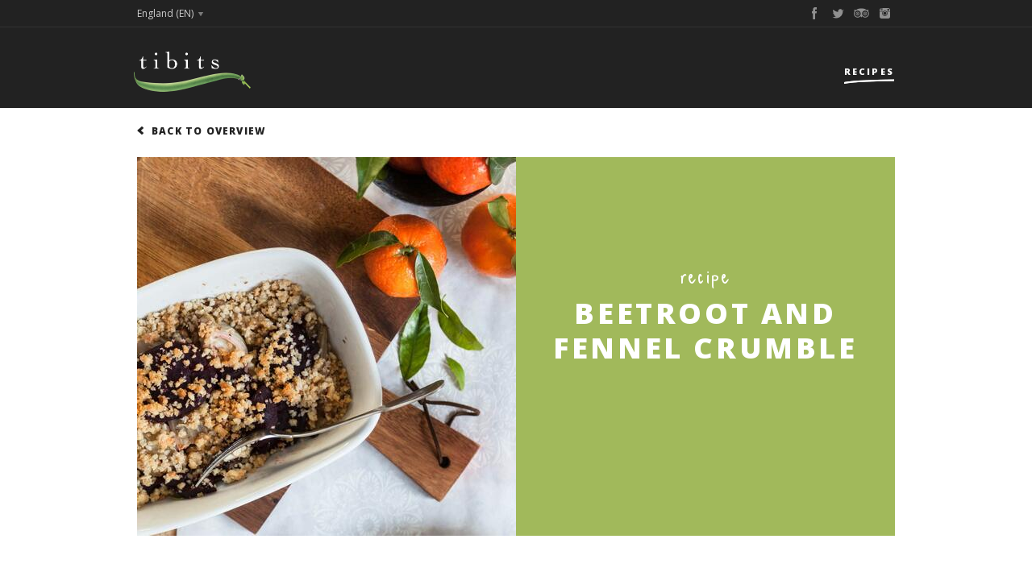

--- FILE ---
content_type: text/html; charset=UTF-8
request_url: https://www.tibits.co.uk/en/recipe-library/detail/beetroot-and-fennel-crumble
body_size: 5516
content:
<!DOCTYPE html>
<!--
   __   _         __        ___                       ____            __
  / /  (_)__  ___/ /__ ____/ (_)__  ___ _  _  _____  / / /_____ _____/ /_
 / _ \/ / _ \/ _  / -_) __/ / / _ \/ _ `/ | |/ / _ \/ /  '_/ _ `/ __/ __/
/_//_/_/_//_/\_,_/\__/_/ /_/_/_//_/\_, /  |___/\___/_/_/\_\\_,_/_/  \__/
                                  /___/             Digital Excellence
-->
<!--[if lt IE 7]>      <html lang="en" class="no-js lt-ie9 lt-ie8 lt-ie7"> <![endif]-->
<!--[if IE 7]>         <html lang="en" class="no-js lt-ie9 lt-ie8"> <![endif]-->
<!--[if IE 8]>         <html lang="en" class="no-js lt-ie9"> <![endif]-->
<!--[if gt IE 8]><!--> <html lang="en" class="no-js"> <!--<![endif]-->
<head>
	<meta charset="UTF-8">
	<meta http-equiv="X-UA-Compatible" content="IE=edge,chrome=1">
	<title>Beetroot and Fennel Crumble - tibits - Vegetarian Restaurant Bar Take Away Catering</title>
	<meta name="description" content="Fresh, delicious, easy going – that's tibits for you. Choose from over 40 homemade vegetarian and vegan salads, hot dishes, soups, freshly pressed juices and desserts from all over the world. You pay by weight, so you can take as much or as little as you want. tibits is the perfect spot for breakfast or after work drinks, a leisurely meal or some quick take-away.">	<meta name="keywords" content="tibits, restaurant, london, vegetarian, vegan">	<meta name="robots" content="index,follow">
	<meta name="viewport" content="width=device-width, initial-scale=1.0 maximum-scale=1.0, user-scalable=0">

	<meta property="og:type" content="article">
	<meta property="og:url" content="https://www.tibits.co.uk/en/recipe-library/detail/beetroot-and-fennel-crumble">
	<meta property="og:image" content="https://www.tibits.co.uk/assets/images/6/tibits_fennel_crumble-4-020f99d4.jpg">
	<meta property="og:title" content="Beetroot and Fennel Crumble">
			<meta property="og:description" content="Fresh, delicious, easy going – that's tibits for you. Choose from over 40 homemade vegetarian and vegan salads, hot dishes, soups, freshly pressed juices and desserts from all over the world. You pay by weight, so you can take as much or as little as you want. tibits is the perfect spot for breakfast or after work drinks, a leisurely meal or some quick take-away.">
		

	<link rel="stylesheet" type="text/css" href="//fonts.googleapis.com/css?family=Open+Sans:400,300,700,800">
	<link rel="stylesheet" href="/tl_files/site/css/style.css?v=1769422157">

	<script>
		var _gaq=[['_setAccount','UA-43698894-1'],['_gat._anonymizeIp'],['_trackPageview']];
		(function(d,t){var g=d.createElement(t),s=d.getElementsByTagName(t)[0];
		g.src=('https:'==location.protocol?'//ssl':'//www')+'.google-analytics.com/ga.js';
		s.parentNode.insertBefore(g,s)}(document,'script'));
	</script>

       <script>(function(w,d,s,l,i){w[l]=w[l]||[];w[l].push({'gtm.start':new Date().getTime(),event:'gtm.js'});var f=d.getElementsByTagName(s)[0],j=d.createElement(s),dl=l!='dataLayer'?'&l='+l:'';j.async=true;j.src='https://www.googletagmanager.com/gtm.js?id='+i+dl;f.parentNode.insertBefore(j,f);})(window,document,'script','dataLayer','GTM-PSLZLPS');</script>

    <script async src="https://www.googletagmanager.com/gtag/js?id=AW-870376391"></script>
    <script>
        window.dataLayer = window.dataLayer || [];
        function gtag(){dataLayer.push(arguments);}
        gtag('js', new Date());
        gtag('config', 'AW-870376391');
    </script>

	
	<script src="/tl_files/site/js/vendor/modernizr-2.6.1.min.js"></script>
</head>
<body>
	<!--[if lt IE 7]>
		<p class="chromeframe">You are using an outdated browser. <a href="http://browsehappy.com/">Upgrade your browser today</a> or <a href="http://www.google.com/chromeframe/?redirect=true">install Google Chrome Frame</a> to better experience this site.</p>
	<![endif]-->

	<div class="lightbox">
		<div class="lightbox-contentwrap">
			<img class="lightbox-content" src="" alt="">
			<div class="lightbox-controls">
				<div class="counter-wrap">
					<span class="counter-current">#</span> / <span class="counter-total">#</span>
				</div>
				<a href="#" class="lightbox-control-link prev"></a>
				<a href="#" class="lightbox-control-link close"></a>
				<a href="#" class="lightbox-control-link next"></a>
			</div>
		</div>
	</div>

	<div class="pagewrapper">
		<header>
	<div class="pos-absolute">
		<h1 class="visuallyhidden">Tibits: Home</h1>
		<div id="login" class="header-popup login js-header-popup">
			<a href="#" class="popup-close js-close-slide" data-target=".login"></a>
			<div class="popup-wrap">
				<!-- indexer::stop -->


	<form method="post" action="/en/community/login#form-info">
		<input type="hidden" name="FORM_SUBMIT" value="tl_login_100027">
		<input type="hidden" name="REQUEST_TOKEN" value="">
        <input type="hidden" name="_target_path" value="aHR0cHM6Ly93d3cudGliaXRzLmNoL2RlL2NvbW11bml0eS9hY2NvdW50">
        <input type="hidden" name="_always_use_target_path" value="0">
		<input class="header-input login" type="text" name="username" value="" maxlength="64" placeholder="Email">
		<a class="header-input-link member" href="/en/community/loyalty-card">
			Not yet a Mmmmember?
		</a>
		<input class="header-input login" type="password" name="password" value="" maxlength="64" placeholder="Password">
		<a class="header-input-link password" href="/en/community/login/recovery">
			Forgot your password?
		</a>
		<input type="submit" class="header-input-button login" value="Login">
	</form>


<!-- indexer::continue -->
			</div>
		</div>
		<div id="lang-chooser" class="header-popup language js-header-popup">
			<a href="#" class="popup-close js-close-slide" data-target=".language">
				<span class="visuallyhidden">Close</span>
			</a>
			<div class="popup-wrap">
				<!-- indexer::stop -->

			<a href="https://www.tibits.ch/de/home" class="header-input-button lang">
			Schweiz		</a>
				<a href="/en/home" class="header-input-button lang is-active">
			England		</a>
				<a href="https://www.tibits.de/de/home" class="header-input-button lang">
			Deutschland		</a>
	
<!-- indexer::continue -->
                			</div>
		</div>
		<div class="header-nav-meta is-hidden-mobile">
			<div class="grid-container">
				<nav>
					<h2 class="visuallyhidden">Meta Navigation</h2>
					<ul class="meta-nav">
                        <li>
                            <div class="header-nav-social-wrapper">
                                <a target="_blank" class="social-link fb" href="https://www.facebook.com/tibits.uk"></a> <a target="_blank" class="social-link twitter" href="https://twitter.com/@tibits_uk"></a> <a target="_blank" class="social-link tripadvisor" href="https://www.tripadvisor.co.uk/Restaurant_Review-g186338-d1016181-Reviews-Tibits-London_England.html"></a> <a target="_blank" class="social-link instagram" href="https://instagram.com/tibits_restaurants"></a>                            </div>
                        </li>
						<li><a class="meta-nav-link js-sub-link lang arrow" data-target=".header-popup.language" href="#lang-chooser">England (EN)</a></li>
						                            																										                                                                                                                                											</ul>
				</nav>
			</div>
		</div>
		<div class="header-nav-main">
			<div class="grid-container">
				<a href="/en/" class="site-logo logo-screen">
					<img class="logo" src="/tl_files/site/img/site-header-logo.png" alt="tibits">
				</a>
				<a href="/en/" class="site-logo logo-print">
					<img class="logo" src="/tl_files/site/img/site-header-logo-print.jpg" alt="tibits">
				</a>
				<!-- indexer::stop -->

    <nav>
        <h2 class="visuallyhidden">Main Navigation</h2>
        <ul class="site-nav is-hidden-mobile">
                                            <li>
                                            <a class="site-nav-link is-open" href="/en/recipe-library">
                            Recipes                        </a>
                                    </li>
                    </ul>
    </nav>

<!-- indexer::continue -->
				<a href="#" class="mobile-header-button nav-main is-visible-mobile" data-target=".header-nav-mobile">
					<span class="visuallyhidden">Toggle Navigation</span>
				</a>
			</div>
		</div>
		<!-- indexer::stop -->

				
<!-- indexer::continue -->
	</div>
	<div class="header-nav-mobile mobile-popup is-visible-mobile">
		<div class="grid-container">
			<!-- indexer::stop -->

	<ul class="nav-mobile">
												<li>
					<a class="mobile-nav-link" href="/en/recipe-library">
						Recipes					</a>
				</li>
										                                                                											<li>
			<a class="mobile-nav-link meta-link js-mobile-sub-link" href="#" data-target=".nav-mobile-sub.lang">
                England (EN)			</a>
			<ul class="nav-mobile-sub lang">
				<!-- indexer::stop -->

	<li>
		<a class="mobile-nav-sub-link" href="https://www.tibits.ch/de/home">
			Schweiz		</a>
	</li>
	<li>
		<a class="mobile-nav-sub-link" href="/en/home">
			England		</a>
	</li>
	<li>
		<a class="mobile-nav-sub-link" href="https://www.tibits.de/de/home">
			Deutschland		</a>
	</li>

<!-- indexer::continue -->
<? /* nav_country_mobile.html5 */ ?>
				<? /* nav_language_mobile.html5 */ ?>
			</ul>
		</li>
        <li>
            <div class="header-nav-social-wrapper">
                <a target="_blank" class="social-link fb" href="https://www.facebook.com/tibits.uk"></a> <a target="_blank" class="social-link twitter" href="https://twitter.com/@tibits_uk"></a> <a target="_blank" class="social-link tripadvisor" href="https://www.tripadvisor.co.uk/Restaurant_Review-g186338-d1016181-Reviews-Tibits-London_England.html"></a> <a target="_blank" class="social-link instagram" href="https://instagram.com/tibits_restaurants"></a>            </div>
        </li>
	</ul>

<!-- indexer::continue -->
		</div>
	</div>
</header>

		


<section>
	<div class="main-content recipe-detail">
		<div class="grid-container">

			<div class="contentblock-whole nopadding">
				<a class="recipe-back-link" href="/en/recipe-library">
					back to overview
				</a>
			</div>
			<div class="recipe-showcase">
				<div class="recipe-showcase-image-wrap">
					<img class="recipe-showcase-image" src="/assets/images/1/tibits_fennel_crumble-4-21f61b68.jpg" alt="Beetroot and Fennel Crumble">
				</div>
				<div class="recipe-showcase-info-wrap">
					<div class="recipe-showcase-title">
						<div class="recipe-showcase-title-inner">
							<span class="caption-top">recipe</span>
							<h2>Beetroot and Fennel Crumble</h2>
																				</div>
					</div>
					<div class="recipe-showcase-info clearfix">
																	</div>
				</div>
			</div>

		</div>
	</div>
</section>


<div class="contentarticle">
    
    
<section>
	<div class="main-content recipe-detail">
		<div class="grid-container">

			<div class="recipe-leftcol">
				<aside>
					<h2 class="small">ingredients</h2>
					<ul class="recipe-leftcol-list">
													<li class="clearfix">
								<span class="recipe-list-amount">3 </span>
									<span class="recipe-list-content amount-margin">fennel &#40;about 500g&#41;</span>							</li>
													<li class="clearfix">
								<span class="recipe-list-amount">3 </span>
									<span class="recipe-list-content amount-margin">beetroot &#40;about 500g&#41;</span>							</li>
													<li class="clearfix">
								<span class="recipe-list-amount">3 </span>
									<span class="recipe-list-content amount-margin">tablespoons EV olive oil</span>							</li>
													<li class="clearfix">
								<span class="recipe-list-amount"></span>
									<span class="recipe-list-content amount-margin">Salt and pepper </span>							</li>
													<li class="clearfix">
								<span class="recipe-list-amount">100g </span>
									<span class="recipe-list-content amount-margin">breadcrumbs</span>							</li>
													<li class="clearfix">
								<span class="recipe-list-amount">100g </span>
									<span class="recipe-list-content amount-margin">cashews</span>							</li>
													<li class="clearfix">
								<span class="recipe-list-amount"></span>
									<span class="recipe-list-content amount-margin">A small piece of ginger, peeled &#40;about 25g&#41;</span>							</li>
													<li class="clearfix">
								<span class="recipe-list-amount"></span>
									<span class="recipe-list-content amount-margin">Grated peel of an orange</span>							</li>
													<li class="clearfix">
								<span class="recipe-list-amount">3 </span>
									<span class="recipe-list-content amount-margin">tablespoons rapeseed oil</span>							</li>
											</ul>
				</aside>
							</div>

			<div class="recipe-maincol">
				<article>
					<h2 class="small">preparation</h2>
					<ol class="recipe-steps">
													<li>Preheat oven to 180 degrees.</li>
													<li>Cut the fennel in half and slice</li>
													<li>Peel the beetroot, cut them in quarters</li>
													<li>Put the vegetables in a bowl and mix with olive oil, salt and pepper and spread on a sheet of baking paper.</li>
													<li>Bake in the preheated oven for 15-20 minutes.</li>
													<li>In the meantime, blitz the breadcumbs, cashews, ginger and orange peel in the mixer. Add rapeseed oil.</li>
													<li>Place the oven vegetables in a gratin dish. Knead the crumble briefly and spread evenly on the vegetables.</li>
													<li>Cook in the oven for 5 minutes before serving.</li>
											</ol>
				</article>
									<div class="recipe-aside clearfix">
						<aside>
							<h2 class="small">Good to know</h2>
							<p>The vegetables and the crumble can be both separately prepared very well. The crumble should be given just before the baking over the vegetables, so that it becomes beautifully crispy.</p>						</aside>
					</div>
													<div class="recipe-aside clearfix">
						<aside>
							<h2 class="small">recipe from tibits</h2>
							<div class="portrait-wrap">
								<img src="/assets/images/e/tibits_VeganLoveStory_UK-3-beeb7117.jpg" alt="tibits">
							</div>
							<p></p>
						</aside>
					</div>
											</div>

		</div>
	</div>
</section>

<section>
	<h1 class="visuallyhidden">Comments</h1>
	<div class="main-content comments-head grey">
		<div class="comment-timeline is-hidden-mobile"></div>
		<div class="grid-container">
			<div class="addthis_toolbox addthis_default_style" style="margin-top:20px">
				<a style="margin-right:10px" class="addthis_button_facebook_like" fb:like:layout="button_count"></a>
				<a style="margin-left:20px" class="addthis_counter addthis_pill_style"></a>
				<a class="addthis_button_tweet"></a>
			</div>
			<script src="//s7.addthis.com/js/300/addthis_widget.js#pubid=xa-521e46fb35e169db"></script>
			<!-- indexer::stop -->
			<!-- beginAjaxBlock_commentForm -->
			<div id="ajaxBlock_commentForm">
				<form method="post">
					<input type="hidden" name="FORM_SUBMIT" value="com_tl_content_5087">
					<input type="hidden" name="REQUEST_TOKEN" value="">
					<div class="comments-form-wrap">
						<div class="comments-form">

                                                        																					<textarea class="comment-textarea" name="comment" placeholder="Please leave your thoughts..."></textarea>
							
						</div>
					</div>
					<div class="comments-form-popup-wrap">
						<div class="comments-form-popup clearfix">

                            																												<input class="comment-input" type="text" name="name" value="" placeholder="Name" maxlength="64">
							
                            																												<input class="comment-input" type="text" name="email" value="" placeholder="E-mail (not published)" maxlength="128">
							
                            <div class="inputcontainer c8">		<div class="g-recaptcha comment-input clearfix"
			 id="recaptcha-captcha_captcha"
			 data-sitekey="6LcLn08sAAAAAOPGNxWELgR5IBy0XMbf-OlM6-Eb"
			 data-callback="onSubmit_captcha_captcha"
			 data-size="invisible" 		></div>
		<script src="https://www.google.com/recaptcha/api.js?onload=onRecaptchaLoadCallbackFieldcaptcha_captcha" defer async></script>
		<script>
			function onRecaptchaLoadCallbackFieldcaptcha_captcha () {
				window.onSubmit_captcha_captcha = function () { };

								var node = document.getElementById('recaptcha-captcha_captcha');
				while (node && node.tagName !== 'FORM') node = node.parentNode;

				if (node) {
					node.addEventListener('submit', function (e) {
						e.preventDefault();
						grecaptcha.execute();
					});
				}

				window.onSubmit_captcha_captcha = function () { node.submit(); }
							}
		</script>
		</div>                            							
							<input class="comment-send-button" type="submit" value="comment">
						</div>
					</div>
				</form>
				<script>
					var hvo_ajaxBlocks = hvo_ajaxBlocks || [];
					hvo_ajaxBlocks.push(["commentForm,commentList", false]);
				</script>
			</div>
			<!-- endAjaxBlock_commentForm -->
			<!-- indexer::continue -->
		</div>
	</div>
	<div class="main-content comments-content grey">
		<div class="comment-timeline is-hidden-mobile"></div>
		<!-- beginAjaxBlock_commentList -->
		<div id="ajaxBlock_commentList" class="grid-container">
			<div class="comment-article-wrap">
	<div class="comment-article">
		<article>
			<h2>Karen A Fowkes</h2>
			<p>Wow just reading a review of your restuarant in Vegan Food &amp;Living.  I love it that you give out recipes on your website, you obviously have nothing to hide and are worth visiting</p>			<div class="comment-date">
				8 years ago			</div>
		</article>
	</div>
</div>
<div class="comment-article-wrap">
	<div class="comment-article">
		<article>
			<h2>Margaret</h2>
			<p>Thanks so much for the recipes. I at at Hiltl last month and loved the food, am getting ready to try this gratin. I'm guessing that the beetroot you are referring to has already been cooked, perhaps it is purchased that way. A raw beet quartered would not be tender in 20 minutes, certainly not the large ones we get in the States. So I bake mine first.</p>			<div class="comment-date">
				8 years ago			</div>
		</article>
	</div>
</div>
		</div>
		<!-- endAjaxBlock_commentList -->
	</div>
</section>
</div>

		<aside>
	<div class="site-footer">
		<h1 class="visuallyhidden">Footer</h1>
		<div class="grid-container">
							<ul class="footer-nav">
											                                                <li>
							<a href="/en/about/contact" class="footer-nav-link">
								Contact
							</a>
						</li>
											                        						                        						                        						                                                <li>
							<a href="/en/website-credits" class="footer-nav-link">
								Website Credits
							</a>
						</li>
											                                                <li>
							<a href="/en/data-protection" class="footer-nav-link">
								Data protection
							</a>
						</li>
									</ul>
						<div class="footer-nav-social-wrapper">
                <a target="_blank" class="social-link fb" href="https://www.facebook.com/tibits.uk"></a> <a target="_blank" class="social-link twitter" href="https://twitter.com/@tibits_uk"></a> <a target="_blank" class="social-link tripadvisor" href="https://www.tripadvisor.co.uk/Restaurant_Review-g186338-d1016181-Reviews-Tibits-London_England.html"></a> <a target="_blank" class="social-link instagram" href="https://instagram.com/tibits_restaurants"></a>			</div>
		</div>
	</div>
</aside>

	</div>

	<script data-main="/tl_files/site/js/main.js" src="/tl_files/site/js/vendor/require.js"></script>
	<script>
		require.config({
			urlArgs: 'v=1769422157'
		});
			</script>
        <script type="application/ld+json">
{
    "@context": "https:\/\/schema.org",
    "@graph": [
        {
            "@type": "WebPage"
        }
    ]
}
</script>
<script type="application/ld+json">
{
    "@context": "https:\/\/schema.contao.org",
    "@graph": [
        {
            "@type": "Page",
            "fePreview": false,
            "groups": [],
            "noSearch": false,
            "pageId": 141,
            "protected": false,
            "title": "Beetroot and Fennel Crumble"
        }
    ]
}
</script></body>
</html>


--- FILE ---
content_type: text/html; charset=utf-8
request_url: https://www.google.com/recaptcha/api2/anchor?ar=1&k=6LcLn08sAAAAAOPGNxWELgR5IBy0XMbf-OlM6-Eb&co=aHR0cHM6Ly93d3cudGliaXRzLmNvLnVrOjQ0Mw..&hl=en&v=N67nZn4AqZkNcbeMu4prBgzg&size=invisible&anchor-ms=20000&execute-ms=30000&cb=cw5c62ijttzd
body_size: 48693
content:
<!DOCTYPE HTML><html dir="ltr" lang="en"><head><meta http-equiv="Content-Type" content="text/html; charset=UTF-8">
<meta http-equiv="X-UA-Compatible" content="IE=edge">
<title>reCAPTCHA</title>
<style type="text/css">
/* cyrillic-ext */
@font-face {
  font-family: 'Roboto';
  font-style: normal;
  font-weight: 400;
  font-stretch: 100%;
  src: url(//fonts.gstatic.com/s/roboto/v48/KFO7CnqEu92Fr1ME7kSn66aGLdTylUAMa3GUBHMdazTgWw.woff2) format('woff2');
  unicode-range: U+0460-052F, U+1C80-1C8A, U+20B4, U+2DE0-2DFF, U+A640-A69F, U+FE2E-FE2F;
}
/* cyrillic */
@font-face {
  font-family: 'Roboto';
  font-style: normal;
  font-weight: 400;
  font-stretch: 100%;
  src: url(//fonts.gstatic.com/s/roboto/v48/KFO7CnqEu92Fr1ME7kSn66aGLdTylUAMa3iUBHMdazTgWw.woff2) format('woff2');
  unicode-range: U+0301, U+0400-045F, U+0490-0491, U+04B0-04B1, U+2116;
}
/* greek-ext */
@font-face {
  font-family: 'Roboto';
  font-style: normal;
  font-weight: 400;
  font-stretch: 100%;
  src: url(//fonts.gstatic.com/s/roboto/v48/KFO7CnqEu92Fr1ME7kSn66aGLdTylUAMa3CUBHMdazTgWw.woff2) format('woff2');
  unicode-range: U+1F00-1FFF;
}
/* greek */
@font-face {
  font-family: 'Roboto';
  font-style: normal;
  font-weight: 400;
  font-stretch: 100%;
  src: url(//fonts.gstatic.com/s/roboto/v48/KFO7CnqEu92Fr1ME7kSn66aGLdTylUAMa3-UBHMdazTgWw.woff2) format('woff2');
  unicode-range: U+0370-0377, U+037A-037F, U+0384-038A, U+038C, U+038E-03A1, U+03A3-03FF;
}
/* math */
@font-face {
  font-family: 'Roboto';
  font-style: normal;
  font-weight: 400;
  font-stretch: 100%;
  src: url(//fonts.gstatic.com/s/roboto/v48/KFO7CnqEu92Fr1ME7kSn66aGLdTylUAMawCUBHMdazTgWw.woff2) format('woff2');
  unicode-range: U+0302-0303, U+0305, U+0307-0308, U+0310, U+0312, U+0315, U+031A, U+0326-0327, U+032C, U+032F-0330, U+0332-0333, U+0338, U+033A, U+0346, U+034D, U+0391-03A1, U+03A3-03A9, U+03B1-03C9, U+03D1, U+03D5-03D6, U+03F0-03F1, U+03F4-03F5, U+2016-2017, U+2034-2038, U+203C, U+2040, U+2043, U+2047, U+2050, U+2057, U+205F, U+2070-2071, U+2074-208E, U+2090-209C, U+20D0-20DC, U+20E1, U+20E5-20EF, U+2100-2112, U+2114-2115, U+2117-2121, U+2123-214F, U+2190, U+2192, U+2194-21AE, U+21B0-21E5, U+21F1-21F2, U+21F4-2211, U+2213-2214, U+2216-22FF, U+2308-230B, U+2310, U+2319, U+231C-2321, U+2336-237A, U+237C, U+2395, U+239B-23B7, U+23D0, U+23DC-23E1, U+2474-2475, U+25AF, U+25B3, U+25B7, U+25BD, U+25C1, U+25CA, U+25CC, U+25FB, U+266D-266F, U+27C0-27FF, U+2900-2AFF, U+2B0E-2B11, U+2B30-2B4C, U+2BFE, U+3030, U+FF5B, U+FF5D, U+1D400-1D7FF, U+1EE00-1EEFF;
}
/* symbols */
@font-face {
  font-family: 'Roboto';
  font-style: normal;
  font-weight: 400;
  font-stretch: 100%;
  src: url(//fonts.gstatic.com/s/roboto/v48/KFO7CnqEu92Fr1ME7kSn66aGLdTylUAMaxKUBHMdazTgWw.woff2) format('woff2');
  unicode-range: U+0001-000C, U+000E-001F, U+007F-009F, U+20DD-20E0, U+20E2-20E4, U+2150-218F, U+2190, U+2192, U+2194-2199, U+21AF, U+21E6-21F0, U+21F3, U+2218-2219, U+2299, U+22C4-22C6, U+2300-243F, U+2440-244A, U+2460-24FF, U+25A0-27BF, U+2800-28FF, U+2921-2922, U+2981, U+29BF, U+29EB, U+2B00-2BFF, U+4DC0-4DFF, U+FFF9-FFFB, U+10140-1018E, U+10190-1019C, U+101A0, U+101D0-101FD, U+102E0-102FB, U+10E60-10E7E, U+1D2C0-1D2D3, U+1D2E0-1D37F, U+1F000-1F0FF, U+1F100-1F1AD, U+1F1E6-1F1FF, U+1F30D-1F30F, U+1F315, U+1F31C, U+1F31E, U+1F320-1F32C, U+1F336, U+1F378, U+1F37D, U+1F382, U+1F393-1F39F, U+1F3A7-1F3A8, U+1F3AC-1F3AF, U+1F3C2, U+1F3C4-1F3C6, U+1F3CA-1F3CE, U+1F3D4-1F3E0, U+1F3ED, U+1F3F1-1F3F3, U+1F3F5-1F3F7, U+1F408, U+1F415, U+1F41F, U+1F426, U+1F43F, U+1F441-1F442, U+1F444, U+1F446-1F449, U+1F44C-1F44E, U+1F453, U+1F46A, U+1F47D, U+1F4A3, U+1F4B0, U+1F4B3, U+1F4B9, U+1F4BB, U+1F4BF, U+1F4C8-1F4CB, U+1F4D6, U+1F4DA, U+1F4DF, U+1F4E3-1F4E6, U+1F4EA-1F4ED, U+1F4F7, U+1F4F9-1F4FB, U+1F4FD-1F4FE, U+1F503, U+1F507-1F50B, U+1F50D, U+1F512-1F513, U+1F53E-1F54A, U+1F54F-1F5FA, U+1F610, U+1F650-1F67F, U+1F687, U+1F68D, U+1F691, U+1F694, U+1F698, U+1F6AD, U+1F6B2, U+1F6B9-1F6BA, U+1F6BC, U+1F6C6-1F6CF, U+1F6D3-1F6D7, U+1F6E0-1F6EA, U+1F6F0-1F6F3, U+1F6F7-1F6FC, U+1F700-1F7FF, U+1F800-1F80B, U+1F810-1F847, U+1F850-1F859, U+1F860-1F887, U+1F890-1F8AD, U+1F8B0-1F8BB, U+1F8C0-1F8C1, U+1F900-1F90B, U+1F93B, U+1F946, U+1F984, U+1F996, U+1F9E9, U+1FA00-1FA6F, U+1FA70-1FA7C, U+1FA80-1FA89, U+1FA8F-1FAC6, U+1FACE-1FADC, U+1FADF-1FAE9, U+1FAF0-1FAF8, U+1FB00-1FBFF;
}
/* vietnamese */
@font-face {
  font-family: 'Roboto';
  font-style: normal;
  font-weight: 400;
  font-stretch: 100%;
  src: url(//fonts.gstatic.com/s/roboto/v48/KFO7CnqEu92Fr1ME7kSn66aGLdTylUAMa3OUBHMdazTgWw.woff2) format('woff2');
  unicode-range: U+0102-0103, U+0110-0111, U+0128-0129, U+0168-0169, U+01A0-01A1, U+01AF-01B0, U+0300-0301, U+0303-0304, U+0308-0309, U+0323, U+0329, U+1EA0-1EF9, U+20AB;
}
/* latin-ext */
@font-face {
  font-family: 'Roboto';
  font-style: normal;
  font-weight: 400;
  font-stretch: 100%;
  src: url(//fonts.gstatic.com/s/roboto/v48/KFO7CnqEu92Fr1ME7kSn66aGLdTylUAMa3KUBHMdazTgWw.woff2) format('woff2');
  unicode-range: U+0100-02BA, U+02BD-02C5, U+02C7-02CC, U+02CE-02D7, U+02DD-02FF, U+0304, U+0308, U+0329, U+1D00-1DBF, U+1E00-1E9F, U+1EF2-1EFF, U+2020, U+20A0-20AB, U+20AD-20C0, U+2113, U+2C60-2C7F, U+A720-A7FF;
}
/* latin */
@font-face {
  font-family: 'Roboto';
  font-style: normal;
  font-weight: 400;
  font-stretch: 100%;
  src: url(//fonts.gstatic.com/s/roboto/v48/KFO7CnqEu92Fr1ME7kSn66aGLdTylUAMa3yUBHMdazQ.woff2) format('woff2');
  unicode-range: U+0000-00FF, U+0131, U+0152-0153, U+02BB-02BC, U+02C6, U+02DA, U+02DC, U+0304, U+0308, U+0329, U+2000-206F, U+20AC, U+2122, U+2191, U+2193, U+2212, U+2215, U+FEFF, U+FFFD;
}
/* cyrillic-ext */
@font-face {
  font-family: 'Roboto';
  font-style: normal;
  font-weight: 500;
  font-stretch: 100%;
  src: url(//fonts.gstatic.com/s/roboto/v48/KFO7CnqEu92Fr1ME7kSn66aGLdTylUAMa3GUBHMdazTgWw.woff2) format('woff2');
  unicode-range: U+0460-052F, U+1C80-1C8A, U+20B4, U+2DE0-2DFF, U+A640-A69F, U+FE2E-FE2F;
}
/* cyrillic */
@font-face {
  font-family: 'Roboto';
  font-style: normal;
  font-weight: 500;
  font-stretch: 100%;
  src: url(//fonts.gstatic.com/s/roboto/v48/KFO7CnqEu92Fr1ME7kSn66aGLdTylUAMa3iUBHMdazTgWw.woff2) format('woff2');
  unicode-range: U+0301, U+0400-045F, U+0490-0491, U+04B0-04B1, U+2116;
}
/* greek-ext */
@font-face {
  font-family: 'Roboto';
  font-style: normal;
  font-weight: 500;
  font-stretch: 100%;
  src: url(//fonts.gstatic.com/s/roboto/v48/KFO7CnqEu92Fr1ME7kSn66aGLdTylUAMa3CUBHMdazTgWw.woff2) format('woff2');
  unicode-range: U+1F00-1FFF;
}
/* greek */
@font-face {
  font-family: 'Roboto';
  font-style: normal;
  font-weight: 500;
  font-stretch: 100%;
  src: url(//fonts.gstatic.com/s/roboto/v48/KFO7CnqEu92Fr1ME7kSn66aGLdTylUAMa3-UBHMdazTgWw.woff2) format('woff2');
  unicode-range: U+0370-0377, U+037A-037F, U+0384-038A, U+038C, U+038E-03A1, U+03A3-03FF;
}
/* math */
@font-face {
  font-family: 'Roboto';
  font-style: normal;
  font-weight: 500;
  font-stretch: 100%;
  src: url(//fonts.gstatic.com/s/roboto/v48/KFO7CnqEu92Fr1ME7kSn66aGLdTylUAMawCUBHMdazTgWw.woff2) format('woff2');
  unicode-range: U+0302-0303, U+0305, U+0307-0308, U+0310, U+0312, U+0315, U+031A, U+0326-0327, U+032C, U+032F-0330, U+0332-0333, U+0338, U+033A, U+0346, U+034D, U+0391-03A1, U+03A3-03A9, U+03B1-03C9, U+03D1, U+03D5-03D6, U+03F0-03F1, U+03F4-03F5, U+2016-2017, U+2034-2038, U+203C, U+2040, U+2043, U+2047, U+2050, U+2057, U+205F, U+2070-2071, U+2074-208E, U+2090-209C, U+20D0-20DC, U+20E1, U+20E5-20EF, U+2100-2112, U+2114-2115, U+2117-2121, U+2123-214F, U+2190, U+2192, U+2194-21AE, U+21B0-21E5, U+21F1-21F2, U+21F4-2211, U+2213-2214, U+2216-22FF, U+2308-230B, U+2310, U+2319, U+231C-2321, U+2336-237A, U+237C, U+2395, U+239B-23B7, U+23D0, U+23DC-23E1, U+2474-2475, U+25AF, U+25B3, U+25B7, U+25BD, U+25C1, U+25CA, U+25CC, U+25FB, U+266D-266F, U+27C0-27FF, U+2900-2AFF, U+2B0E-2B11, U+2B30-2B4C, U+2BFE, U+3030, U+FF5B, U+FF5D, U+1D400-1D7FF, U+1EE00-1EEFF;
}
/* symbols */
@font-face {
  font-family: 'Roboto';
  font-style: normal;
  font-weight: 500;
  font-stretch: 100%;
  src: url(//fonts.gstatic.com/s/roboto/v48/KFO7CnqEu92Fr1ME7kSn66aGLdTylUAMaxKUBHMdazTgWw.woff2) format('woff2');
  unicode-range: U+0001-000C, U+000E-001F, U+007F-009F, U+20DD-20E0, U+20E2-20E4, U+2150-218F, U+2190, U+2192, U+2194-2199, U+21AF, U+21E6-21F0, U+21F3, U+2218-2219, U+2299, U+22C4-22C6, U+2300-243F, U+2440-244A, U+2460-24FF, U+25A0-27BF, U+2800-28FF, U+2921-2922, U+2981, U+29BF, U+29EB, U+2B00-2BFF, U+4DC0-4DFF, U+FFF9-FFFB, U+10140-1018E, U+10190-1019C, U+101A0, U+101D0-101FD, U+102E0-102FB, U+10E60-10E7E, U+1D2C0-1D2D3, U+1D2E0-1D37F, U+1F000-1F0FF, U+1F100-1F1AD, U+1F1E6-1F1FF, U+1F30D-1F30F, U+1F315, U+1F31C, U+1F31E, U+1F320-1F32C, U+1F336, U+1F378, U+1F37D, U+1F382, U+1F393-1F39F, U+1F3A7-1F3A8, U+1F3AC-1F3AF, U+1F3C2, U+1F3C4-1F3C6, U+1F3CA-1F3CE, U+1F3D4-1F3E0, U+1F3ED, U+1F3F1-1F3F3, U+1F3F5-1F3F7, U+1F408, U+1F415, U+1F41F, U+1F426, U+1F43F, U+1F441-1F442, U+1F444, U+1F446-1F449, U+1F44C-1F44E, U+1F453, U+1F46A, U+1F47D, U+1F4A3, U+1F4B0, U+1F4B3, U+1F4B9, U+1F4BB, U+1F4BF, U+1F4C8-1F4CB, U+1F4D6, U+1F4DA, U+1F4DF, U+1F4E3-1F4E6, U+1F4EA-1F4ED, U+1F4F7, U+1F4F9-1F4FB, U+1F4FD-1F4FE, U+1F503, U+1F507-1F50B, U+1F50D, U+1F512-1F513, U+1F53E-1F54A, U+1F54F-1F5FA, U+1F610, U+1F650-1F67F, U+1F687, U+1F68D, U+1F691, U+1F694, U+1F698, U+1F6AD, U+1F6B2, U+1F6B9-1F6BA, U+1F6BC, U+1F6C6-1F6CF, U+1F6D3-1F6D7, U+1F6E0-1F6EA, U+1F6F0-1F6F3, U+1F6F7-1F6FC, U+1F700-1F7FF, U+1F800-1F80B, U+1F810-1F847, U+1F850-1F859, U+1F860-1F887, U+1F890-1F8AD, U+1F8B0-1F8BB, U+1F8C0-1F8C1, U+1F900-1F90B, U+1F93B, U+1F946, U+1F984, U+1F996, U+1F9E9, U+1FA00-1FA6F, U+1FA70-1FA7C, U+1FA80-1FA89, U+1FA8F-1FAC6, U+1FACE-1FADC, U+1FADF-1FAE9, U+1FAF0-1FAF8, U+1FB00-1FBFF;
}
/* vietnamese */
@font-face {
  font-family: 'Roboto';
  font-style: normal;
  font-weight: 500;
  font-stretch: 100%;
  src: url(//fonts.gstatic.com/s/roboto/v48/KFO7CnqEu92Fr1ME7kSn66aGLdTylUAMa3OUBHMdazTgWw.woff2) format('woff2');
  unicode-range: U+0102-0103, U+0110-0111, U+0128-0129, U+0168-0169, U+01A0-01A1, U+01AF-01B0, U+0300-0301, U+0303-0304, U+0308-0309, U+0323, U+0329, U+1EA0-1EF9, U+20AB;
}
/* latin-ext */
@font-face {
  font-family: 'Roboto';
  font-style: normal;
  font-weight: 500;
  font-stretch: 100%;
  src: url(//fonts.gstatic.com/s/roboto/v48/KFO7CnqEu92Fr1ME7kSn66aGLdTylUAMa3KUBHMdazTgWw.woff2) format('woff2');
  unicode-range: U+0100-02BA, U+02BD-02C5, U+02C7-02CC, U+02CE-02D7, U+02DD-02FF, U+0304, U+0308, U+0329, U+1D00-1DBF, U+1E00-1E9F, U+1EF2-1EFF, U+2020, U+20A0-20AB, U+20AD-20C0, U+2113, U+2C60-2C7F, U+A720-A7FF;
}
/* latin */
@font-face {
  font-family: 'Roboto';
  font-style: normal;
  font-weight: 500;
  font-stretch: 100%;
  src: url(//fonts.gstatic.com/s/roboto/v48/KFO7CnqEu92Fr1ME7kSn66aGLdTylUAMa3yUBHMdazQ.woff2) format('woff2');
  unicode-range: U+0000-00FF, U+0131, U+0152-0153, U+02BB-02BC, U+02C6, U+02DA, U+02DC, U+0304, U+0308, U+0329, U+2000-206F, U+20AC, U+2122, U+2191, U+2193, U+2212, U+2215, U+FEFF, U+FFFD;
}
/* cyrillic-ext */
@font-face {
  font-family: 'Roboto';
  font-style: normal;
  font-weight: 900;
  font-stretch: 100%;
  src: url(//fonts.gstatic.com/s/roboto/v48/KFO7CnqEu92Fr1ME7kSn66aGLdTylUAMa3GUBHMdazTgWw.woff2) format('woff2');
  unicode-range: U+0460-052F, U+1C80-1C8A, U+20B4, U+2DE0-2DFF, U+A640-A69F, U+FE2E-FE2F;
}
/* cyrillic */
@font-face {
  font-family: 'Roboto';
  font-style: normal;
  font-weight: 900;
  font-stretch: 100%;
  src: url(//fonts.gstatic.com/s/roboto/v48/KFO7CnqEu92Fr1ME7kSn66aGLdTylUAMa3iUBHMdazTgWw.woff2) format('woff2');
  unicode-range: U+0301, U+0400-045F, U+0490-0491, U+04B0-04B1, U+2116;
}
/* greek-ext */
@font-face {
  font-family: 'Roboto';
  font-style: normal;
  font-weight: 900;
  font-stretch: 100%;
  src: url(//fonts.gstatic.com/s/roboto/v48/KFO7CnqEu92Fr1ME7kSn66aGLdTylUAMa3CUBHMdazTgWw.woff2) format('woff2');
  unicode-range: U+1F00-1FFF;
}
/* greek */
@font-face {
  font-family: 'Roboto';
  font-style: normal;
  font-weight: 900;
  font-stretch: 100%;
  src: url(//fonts.gstatic.com/s/roboto/v48/KFO7CnqEu92Fr1ME7kSn66aGLdTylUAMa3-UBHMdazTgWw.woff2) format('woff2');
  unicode-range: U+0370-0377, U+037A-037F, U+0384-038A, U+038C, U+038E-03A1, U+03A3-03FF;
}
/* math */
@font-face {
  font-family: 'Roboto';
  font-style: normal;
  font-weight: 900;
  font-stretch: 100%;
  src: url(//fonts.gstatic.com/s/roboto/v48/KFO7CnqEu92Fr1ME7kSn66aGLdTylUAMawCUBHMdazTgWw.woff2) format('woff2');
  unicode-range: U+0302-0303, U+0305, U+0307-0308, U+0310, U+0312, U+0315, U+031A, U+0326-0327, U+032C, U+032F-0330, U+0332-0333, U+0338, U+033A, U+0346, U+034D, U+0391-03A1, U+03A3-03A9, U+03B1-03C9, U+03D1, U+03D5-03D6, U+03F0-03F1, U+03F4-03F5, U+2016-2017, U+2034-2038, U+203C, U+2040, U+2043, U+2047, U+2050, U+2057, U+205F, U+2070-2071, U+2074-208E, U+2090-209C, U+20D0-20DC, U+20E1, U+20E5-20EF, U+2100-2112, U+2114-2115, U+2117-2121, U+2123-214F, U+2190, U+2192, U+2194-21AE, U+21B0-21E5, U+21F1-21F2, U+21F4-2211, U+2213-2214, U+2216-22FF, U+2308-230B, U+2310, U+2319, U+231C-2321, U+2336-237A, U+237C, U+2395, U+239B-23B7, U+23D0, U+23DC-23E1, U+2474-2475, U+25AF, U+25B3, U+25B7, U+25BD, U+25C1, U+25CA, U+25CC, U+25FB, U+266D-266F, U+27C0-27FF, U+2900-2AFF, U+2B0E-2B11, U+2B30-2B4C, U+2BFE, U+3030, U+FF5B, U+FF5D, U+1D400-1D7FF, U+1EE00-1EEFF;
}
/* symbols */
@font-face {
  font-family: 'Roboto';
  font-style: normal;
  font-weight: 900;
  font-stretch: 100%;
  src: url(//fonts.gstatic.com/s/roboto/v48/KFO7CnqEu92Fr1ME7kSn66aGLdTylUAMaxKUBHMdazTgWw.woff2) format('woff2');
  unicode-range: U+0001-000C, U+000E-001F, U+007F-009F, U+20DD-20E0, U+20E2-20E4, U+2150-218F, U+2190, U+2192, U+2194-2199, U+21AF, U+21E6-21F0, U+21F3, U+2218-2219, U+2299, U+22C4-22C6, U+2300-243F, U+2440-244A, U+2460-24FF, U+25A0-27BF, U+2800-28FF, U+2921-2922, U+2981, U+29BF, U+29EB, U+2B00-2BFF, U+4DC0-4DFF, U+FFF9-FFFB, U+10140-1018E, U+10190-1019C, U+101A0, U+101D0-101FD, U+102E0-102FB, U+10E60-10E7E, U+1D2C0-1D2D3, U+1D2E0-1D37F, U+1F000-1F0FF, U+1F100-1F1AD, U+1F1E6-1F1FF, U+1F30D-1F30F, U+1F315, U+1F31C, U+1F31E, U+1F320-1F32C, U+1F336, U+1F378, U+1F37D, U+1F382, U+1F393-1F39F, U+1F3A7-1F3A8, U+1F3AC-1F3AF, U+1F3C2, U+1F3C4-1F3C6, U+1F3CA-1F3CE, U+1F3D4-1F3E0, U+1F3ED, U+1F3F1-1F3F3, U+1F3F5-1F3F7, U+1F408, U+1F415, U+1F41F, U+1F426, U+1F43F, U+1F441-1F442, U+1F444, U+1F446-1F449, U+1F44C-1F44E, U+1F453, U+1F46A, U+1F47D, U+1F4A3, U+1F4B0, U+1F4B3, U+1F4B9, U+1F4BB, U+1F4BF, U+1F4C8-1F4CB, U+1F4D6, U+1F4DA, U+1F4DF, U+1F4E3-1F4E6, U+1F4EA-1F4ED, U+1F4F7, U+1F4F9-1F4FB, U+1F4FD-1F4FE, U+1F503, U+1F507-1F50B, U+1F50D, U+1F512-1F513, U+1F53E-1F54A, U+1F54F-1F5FA, U+1F610, U+1F650-1F67F, U+1F687, U+1F68D, U+1F691, U+1F694, U+1F698, U+1F6AD, U+1F6B2, U+1F6B9-1F6BA, U+1F6BC, U+1F6C6-1F6CF, U+1F6D3-1F6D7, U+1F6E0-1F6EA, U+1F6F0-1F6F3, U+1F6F7-1F6FC, U+1F700-1F7FF, U+1F800-1F80B, U+1F810-1F847, U+1F850-1F859, U+1F860-1F887, U+1F890-1F8AD, U+1F8B0-1F8BB, U+1F8C0-1F8C1, U+1F900-1F90B, U+1F93B, U+1F946, U+1F984, U+1F996, U+1F9E9, U+1FA00-1FA6F, U+1FA70-1FA7C, U+1FA80-1FA89, U+1FA8F-1FAC6, U+1FACE-1FADC, U+1FADF-1FAE9, U+1FAF0-1FAF8, U+1FB00-1FBFF;
}
/* vietnamese */
@font-face {
  font-family: 'Roboto';
  font-style: normal;
  font-weight: 900;
  font-stretch: 100%;
  src: url(//fonts.gstatic.com/s/roboto/v48/KFO7CnqEu92Fr1ME7kSn66aGLdTylUAMa3OUBHMdazTgWw.woff2) format('woff2');
  unicode-range: U+0102-0103, U+0110-0111, U+0128-0129, U+0168-0169, U+01A0-01A1, U+01AF-01B0, U+0300-0301, U+0303-0304, U+0308-0309, U+0323, U+0329, U+1EA0-1EF9, U+20AB;
}
/* latin-ext */
@font-face {
  font-family: 'Roboto';
  font-style: normal;
  font-weight: 900;
  font-stretch: 100%;
  src: url(//fonts.gstatic.com/s/roboto/v48/KFO7CnqEu92Fr1ME7kSn66aGLdTylUAMa3KUBHMdazTgWw.woff2) format('woff2');
  unicode-range: U+0100-02BA, U+02BD-02C5, U+02C7-02CC, U+02CE-02D7, U+02DD-02FF, U+0304, U+0308, U+0329, U+1D00-1DBF, U+1E00-1E9F, U+1EF2-1EFF, U+2020, U+20A0-20AB, U+20AD-20C0, U+2113, U+2C60-2C7F, U+A720-A7FF;
}
/* latin */
@font-face {
  font-family: 'Roboto';
  font-style: normal;
  font-weight: 900;
  font-stretch: 100%;
  src: url(//fonts.gstatic.com/s/roboto/v48/KFO7CnqEu92Fr1ME7kSn66aGLdTylUAMa3yUBHMdazQ.woff2) format('woff2');
  unicode-range: U+0000-00FF, U+0131, U+0152-0153, U+02BB-02BC, U+02C6, U+02DA, U+02DC, U+0304, U+0308, U+0329, U+2000-206F, U+20AC, U+2122, U+2191, U+2193, U+2212, U+2215, U+FEFF, U+FFFD;
}

</style>
<link rel="stylesheet" type="text/css" href="https://www.gstatic.com/recaptcha/releases/N67nZn4AqZkNcbeMu4prBgzg/styles__ltr.css">
<script nonce="LGYi4rqaXjvbvrklRN38ug" type="text/javascript">window['__recaptcha_api'] = 'https://www.google.com/recaptcha/api2/';</script>
<script type="text/javascript" src="https://www.gstatic.com/recaptcha/releases/N67nZn4AqZkNcbeMu4prBgzg/recaptcha__en.js" nonce="LGYi4rqaXjvbvrklRN38ug">
      
    </script></head>
<body><div id="rc-anchor-alert" class="rc-anchor-alert"></div>
<input type="hidden" id="recaptcha-token" value="[base64]">
<script type="text/javascript" nonce="LGYi4rqaXjvbvrklRN38ug">
      recaptcha.anchor.Main.init("[\x22ainput\x22,[\x22bgdata\x22,\x22\x22,\[base64]/[base64]/[base64]/[base64]/[base64]/UltsKytdPUU6KEU8MjA0OD9SW2wrK109RT4+NnwxOTI6KChFJjY0NTEyKT09NTUyOTYmJk0rMTxjLmxlbmd0aCYmKGMuY2hhckNvZGVBdChNKzEpJjY0NTEyKT09NTYzMjA/[base64]/[base64]/[base64]/[base64]/[base64]/[base64]/[base64]\x22,\[base64]\\u003d\\u003d\x22,\x22wpLCiMKFw7zDhcOIwqvDt8OYw6XCo1BqR8KMwpwLezwFw6rDjh7DrcOWw73DosOrd8OgwrzCvMKawoHCjQ5swrk3f8OawqlmwqJgw4jDrMOxGXHCkVrClTpIwpQwO8ORwpvDm8K+Y8Orw63CkMKAw75vKjXDgMKNwoXCqMOdQ1vDuFNJwrLDviMtw6/Cln/CsnNHcGV9QMOeGXN6VETDo37Cv8OewpTClcOWKV/Ci0HCggMiXxTCpsOMw7lWw5FBwr5Qwq5qYCXCmmbDnsOSY8ONKcKRQSApwqrCsGkHw7/CumrCrsOydcO4bTTCpMOBwr7DnMKmw4oBw77CnMOSwrHCi2J/wrhNN2rDg8Ksw7DCr8KQfTMYNxocwqkpWsKdwpNMBMODwqrDocOewrzDmMKjw79jw67DtsOBw6RxwrtnwrTCkwAHR8K/bUdAwrjDrsODwppHw4p4w5DDvTApacK9GMOUI1wuN2FqKksvQwXCkSPDowTCnsKawqchwpfDlsOhUGAdbStnwpdtLMOBwr3DtMO0wppdY8KEw48uZsOEwqUAasOzBEDCmsKlTgTCqsO7CkE6GcOmw7p0egt5MXLCmsOqXkAvBiLCkWwcw4PCpTB/wrPCixfDuzhQw6XCnMOldiLCs8O0ZsKnw5RsacOcwqlmw4Z6wo3CmMOXwoA4eATDrcOAFHsmwonCrgdQAcOTHg/Du1EzUkzDpMKNW1rCt8OPw4hBwrHCrsKmAMO9dhrDpMOQLEpZJlMudcOUMnAJw4xwCMOGw6DCh3JYMWLCkBfCvhoHVcK0wqlYUVQZSiXClcK5w4gQNMKiQsOQexRzw4hIwr3CpBrCvsKUw6zDs8KHw5XDjjYBwrrCj10qwo3DicKTXMKEw6jCvcKCcH/Dh8KdQMKQEMKdw5xEN8OyZnrDhcKYBQ/DkcOgwqHDksOiKcKow6nDiUDClMOIfMK9wrUIOT3DlcO1NsO9wqZIwo15w6UPKMKrX192wop6w5gGDsKyw6TDn3YKXsOaWiZLwrPDscOKwqklw7g3w4AJwq7DpcKeZcOgHMOHwq5owqnCs0LCg8ORKlxtQMOuL8KgXnF+S23Cp8OEQsKsw58/J8KQwplKwoVcwpF/e8KFwoPCgMOpwqYBFsKUbMONVQrDjcKFwqfDgsKUwo7ComxNDMKXwqLCuFMdw5LDr8ODN8O+w6jCq8OPVn52w7zCkTMxwrbCkMK+R2cIX8OeYiDDt8O7wpfDjA98IsKKAUPDk8KjfSM2XsO2bVNTw6LCgWURw5ZdOm3Dm8KFwoLDo8ONw6vDk8O9fMO0w4/[base64]/[base64]/[base64]/NhY3wr/DjMKzCkjDucO8CV/DrxDDhjjDkjt1WsOVIMKMGcOQw4hjw5RLwr3DmMOJwpnCvzbCj8K1wrYMw4/DgVHDg3d5NQ8SIxzChMOHwqAtCcOjwqQTwrQVwqgAdsOpw7PDhcK0d2lqfsKTwr5fwo/CvghzbcK3YmTDgsOJGMKXIsOow7ZtwpNVcsO8YMKgA8OLwpzClcO0w7bCkMOaLBDClcOjwoMGwpnDqldCw6ZCwpvDo0IIwoPDvzlJwqzDv8OOPDAZQsOww5ltNlXCt1bDmMKnwok8wo7Cm17DosKMw4U/egYQwrgFw6XDm8K8XcK5wqjDh8K8w7Qxw6HCg8OHw6s1KcK/[base64]/CqMKrFgDCiC0BOsKgFcKWJi0Hw5QsNcO5P8OnacOZwo1iwo5JasOvw4w/IgBcwplVZcKOwr5kw49Bw4LCj2xGDcOuwoMow7E9w4rCgsOMwqHCtMOeRsKfcTsyw4FyS8OAwo7ClRPCtsKXwpbCj8KpLirDoibCiMKDaMOjFXk3J2YXw7jDu8O7w5YvwrRJw7Biw5FqD35RNngpwovCiVNgHcOtwo3ChsK2VzTDgcKUe3A6wqwWJMO/wo7Dr8OVw4ZvLUg9wq5pVcKZAxHDgsK3wrAHw7vDusOULcKhPMOvTcOSKMKIw5DDlsOTwpvDqAvCisOYScOkwpguLGDDlTjCo8OEw6jCvcK7w5TCo3bCucObwoURYMKWTcKyWVc/w714w5ozX1QYIMOucmfDkiLCqsOaaALCoyDDvVwoK8O3wqHCg8ORw6Zdw4I6w7BIc8OFfMK9GMKBwqEkXsKdwrAsHSzCs8KGR8KjwoDCnMOEH8KsLA/[base64]/ClwpxLsOYZDpNw4vDtlrDucOCw4lnwpDCncOGBGx0YsOCwqPDuMKaPcOaw6dUw4Y1w4FcNsOpw4/Cn8OQw4jClMOhwqYgPMO8MGLCgDVrwqIYw4V2HsOEDAF9WCDCtcKTVSJ7EFlSwoUvwqnCgjHCvVZAwqdjK8OdfsK3wrhLXcKBG3cgw5jCgMKDLcODwqvCoGQHBMKUw7HDmcO4ATfCpcO/[base64]/DpsK+ICjClAjCsEBvUVXDl3M+QcKzP8OTIGjDqk7DpsKcwo1DwpE1KxvCvsK/w6ocEXvCvhfDqXplZsOuw7fDmzJjw7rCn8OoGFUzwpTCosOaFmPCjEhWw7JGbsORQcKBw4PChUXCtcKcwozCncKTwoRTW8OIwrbClhklw4fDjcKGRRPCmiwqHiHDj1HDtsOdw5BwBBDDs0TDu8OowrEdw5/Dsn/DjiEDwrDCoyHChMOpAF0+EzHCnT/Ch8O3wrjCq8KQcnfCtFLDm8OlSMOQw7rCnx0Tw4ATJMKDWQdud8ORw5c7wqTDiGBeY8ORDgwLwpvDsMK/wo3Dg8KZwpfCr8KAwqI0VsKSwrJvwrDCjsKpBQUtw6fDmcKlwonCjsKQbsOQw6MyEnBpwpslwop4fV9Yw6N5GcKVwqBRKBHDtFxZEH7DnMKew6LDgcKxw7JZDBzCjwPCs2bDqsOCLy/Chh/ClcKkw71owoLDvsKpBcK5woU9IQhCw43Dt8KgfxV/[base64]/DmcOiS8KHPcOdwrvCtsOPdT/DsUliw6nCksO+wrfCjcODfAjDtXzDnsOKwoQ8bC7CosOLw57Cg8KyKcKKw5MBFX3Cq3gLLRnDgMKGP0XDrlTDsFtCw79dYzfCunonw57DuCMywrXDmsOZw7jCkgfDosKkw6F/[base64]/CsEZdwpjDoCHCusK7YMK0w7nCkw1Dw4VnQcO1w5sWXkPDvEhvVcOkwq3DlMO5w5TCkyJ6wpAzPBjDlg7CtErDg8ONZjUow7/DicOyw5jDp8KCwo7Cs8OAKSnCiMKVw7LDn34wwpvChUnDkcOsXsK8wrzCkMKhTzHDs0vCrMK9FcOqwq3Cpnlgw4DClsOQw5hfGsKiNFjCr8Kaa1p2w4PCjBtHWsOqwr5WZsKtw6NXwpQOw5sQwrc7WsKhw6LDhsKzwpvDn8K5DF3DrXzDlx/[base64]/DlcKnw4TClsOow6fCigHCnQMdH31Hw5rCtcO8Bx3DrcOzwoZnwrzDl8Odwr/CgsO2w5PDrMOCwoPCnsKnTMO8bMOswpLCrz1Qw7LCgm8eW8OLLiUWCMOmw6NDwpVGw6fDrMOMFWZnwq4KQsOMwrFAw5jDt3XCj1rCi2QgwqvCrX1Sw418G0jCg1PDlMObFcOzWHQFJ8KTacOTC1LCrD/ChcKMdDbDnMOGwrrCgSEUD8OoeMOFw5YBQcOyw4rCrC0Rw4HCpcOzPnnDkTfCt8KBw6nDqQDDhGUYTcKYFBDDizrCmsKFw4dARcK/YwUUbMKJw4DDiCTDmsK2JsOawrTDkcKvw5t6eSHCjB/DjDw1wr1dwrzDvcO9wr7ClcKNwovDviB/[base64]/DhXCpsKpwrFKHGTDki/[base64]/[base64]/[base64]/[base64]/KAchfmYHGEvDh1HCiz/[base64]/K8KaLHnCvjUKdMKXwpE0w65fwoTDo8OMwpPCrcOBXsOGOErDm8OIwq/DuGlvwqVrTsKXw6cMbcOFbkPCqE/CjSYhL8K2c1rDhsKSwrbCrRvDgCfCqcKNVGtbwrrDgiDClm/Cqj5wAcKKX8OWEUDDvMKew7bDpMK/XCHCnmgsW8OLEcOQwpVTw7fCscODPcK5w4zCuXfCoA/CuEQjd8KmcQMpw7nCmy8YZcKmw6DDlmfDsiUawoBNwqEbIxbCt0LDiX7DpyHDuXfDoxDDs8O4wqMDw4hhwoXCrnNbw75RwoXCvyLCgMKBw53ChcOkcMKsw75rNj4twrzClcOJwoIsw7DCtcK5JwbDmD7DrE7Dn8ObasOmw4hrw69/wr1ww7Maw4QWwqXDmMKBcsO3wovDjcOna8KkbsO4KcKiUcKkw6zCo3dJwr0owrJ6wpjCknTDp3DClArDnEnDuQHChjI/fkIqwp3CrQvDu8KbDjM5Dz7DqcOiaCLDtAPDtjvCl8Kzw7LDlMK/LzjDijACwo8Yw6RDwo5HwrpVbcOWAkpmMQ/CrMO/w6okw7okI8KUwqJPwqDCt27ClsKsecKJwrnCn8KrCsKMwr/[base64]/ChsKuTyjDv2MWwqfCpSLCgmbDnz44wo7DuBPDojVbLEB1w4DCvBrCgcOCc101bsKPEAXCl8O5w5TCtQbCn8KHAGJrw6Nuwr93bDHCjAPDuMOnw48Vw6DCrAHDvlokwp/DvyoeJ0guw5kKwr7DmMK2w7Isw68facKJLiIQK1cDWH/ChsOyw7Idw5Nmw6/DssOObMOeYsKeHW3Du27DqsOjVw0gTG11w7sQNUbDi8Oce8Ogw7DDl2rDg8OYwoDCkMKow4/DrB7CpsO3cnzCl8KrwpzDgsKGw7jDnMOzKCnCg13Di8OKw4PCksOXT8Kaw5HDhEoyCBkERMOKclFxPcOuQcOSGUVpwoXCssO9aMKsTEU4wpfDkU0LwpstBcK3wp/CvnM1w6UvDsK3w4jCvMO5w5TChsKNV8OcVQtKCi/DkMOew4wvwrwxZXYrwrnDin3Dl8Kww5/CncOHwqfCmMOtwogPWcOeXwDCrEzChMOXwpt5PsKDPEDCiC7DmMO3w6jDicKaVx/CpMOSDQnCky0RUsOJw7DDkMKtw4VTHE1tNxDCrMKFwrszdsOsCHHDs8Kkbx3DtcO2w6BDV8KGBcKPWcKrCMKqwoEewqDCux4Fwotdw5vDvhBIwojDrH4Hw7/DryRzGMOvw6tjwrvDvQvChVERw6fCucO9w6nDhsKZw6JBRmhWc2vClDpvYcKlW3TDuMK3QhcubsOkwqQePzw/bMOQwp7DnQLDsMONYMOfesO1LMKjw5BSWyUSdzQveCJOwqfDi2MACC90w41yw7Axw4XDl3lzbToKB0jCmsKMw6xjDh0gKcOSw6PDkT/DucKiDWLDvDVpEiZ0wr3CjAoQwqkWZFXCjMO3woTCoVTCqlrCkQEhwrHDgcOdw4tiw7hKOVnCgMO/w7PDjcOmWMOGA8KGwo9Ow4toQy/DpMK8wrnCowYveVHCkMOoTMKrw7llwrrCgVUDOMKMPsKrQEXCnFIuOU3DhHPDisOTwpsTasKQRsKJwpBmFcKseMOkwqXCkXfCkMOvw4QLZsKvZTs1YMOBwrvCo8O9w7rCgERbw556w47Cmn4kazkgw4jDgX/DmAtObDIvaQ5tw5DDuyBRNw1aWsKuw4cYw4LCgMKJc8K/wokdCsKsEMKXV0pww7LDuA7DjMKlwoTCrG7Dv1zDrhVIQy8MOD5pdsOtwoh0wohwFRQ3w7nCmxNJw5DCh0Jrw5MjOnPDllExw6nDlMK8w7lbAmHComXDssOdLMKowqzDolg9Y8Kdwq3Dj8O2cGp/w47CpsO+ZsKWwrPDjz/Ck1sQYMO7wrPDtMOlVsKgwrNtw546NX3Ch8KAHyY/[base64]/Dp8Kbw7bDnMK5w6NWw5fCoMOfbDsnX8OnwpHDssOAw68PABc7wo9SYm3DojXDvMOFwovCnsKtbMKNdCHDonEjwqgtw49ewqXCl2fDscKkbm3DlE7DjcOjwqnDminCkV3CqMOMw7xfJlHDqWs2wq0Zw4E+w7Afd8O1IV5cw5nCiMOTw6vDqB/DkVvCpjnDlmvCowQiQsOAPQMSNMKBwqLCkwkQw4XCnyLDo8KhE8K9CnvDmcKxw6PCoAXDgj0/w4LCigIJaBhmwoltOMO4MMKCw67Cr0DCgmXCtMKIXsKFFRtwUR0Kw6fDksKaw6/[base64]/CtF7CpWgHwqfDnMOIHcKRwoMrSxk4wpfCosOkMhfCu0ZXwpEyw5p7dsK5UkhqY8K4MG3Dpktnw7QjwoXDucKzUcKqIcO3wrVuwqjDs8KBcMO1YsO1bMO6Mmo9w4fCkcKjKgbCnU7DosKffG8DdBY7AA/CocOiO8OEw5FtHsKjw6JnGWfDojjCrWrDnl/CssOtcgjDtMOZW8Kjw5cnScKAIxTCkMKsFjxoVsKFZnNEw7E1U8K8JHbDn8Okw7rDhRZ7BsOMbgkXw70Tw4vDlsOLKMO8XcObw75swpHDjcKTw5TDlWVfI8Olwr8AwpHDgVwMw63DuCHDsMKrwrk0wp3DuRHDv39Pw4NwCsKDw7rCiAnDtMKAwq/DvcKCw5NOAMOQw5diMMKnXcO0TsKOwojCqDR0w6gLbmdvVH4DHm7DrsKnNFvDqsO0UsK0w7rDhUTCicKXcDx/DMO5QD8PUsOIND7CjgAfA8KWw5LCrsK9A1fDsH7DtcOawoDDnMKIfsKsw4DCnTLCvMK7w49NwrMITiHDrjEjwr1bwoliekM0wpjCsMKuU8OqcUzDlmEmwprDi8Ovw6TDu19ow4TDi8KPcsKIdg5Fc0TDuXELPsKlwpnDgBMBLl0naC/CvmLDjTQewoInN2XCnDnDmG1HGMO9w77CnWnDo8O7Q3hqw7hkOUNHw7rDmcOOw6Q+wpEhw5VHwpjDnz4/U3zCo2UhT8KTOcKbwpHDgD3CgBrCnnk4UMKrw75/[base64]/SsKsIMKuOEHDjcK2BDMBw6IQw7vCucKoWADCj8OnSMOlesKFYMOrWMKVMsOFwrXCsSxawplWJ8OycsKRw45Hw51+V8ORYcO5XMOfL8OZw6EJc1HCtQbCrcONwoXCt8Obc8KUwqDDssK7w756GcKCLcOhw407wrp0wpNpwo1/w4nDjsOvw53Cl2t9QsKJCcKKw69pw53CjcKQw5xGWg55w4zDql5/KVjCmHkmAcKCw6kdwrHChhpZworDjg/Dv8OxwrrDoMOPw5PCkMKTwqhuXsKpDwzCtMOAOcKzYsOGwpIhw5HCmlINwqnCi19zw4XCjlFFYwLDuBDCqsKRwo7DgMOZw79kOQFRw4/CosKRQsK7w6tAw73CksObw77DqcKxN8Khw4PCj0Qjw7cZUAs3w64Hc8Ovcht7w4YzwoXCkGssw7vCmsKpKCE6e1/[base64]/[base64]/CilkRwp5WwoEDcBFuwolxw4cDwqbCsE0yw6jCpMO8wqYkU8OSU8OOwoAUw5/CrkDDrsObw5rDm8O+wqxPPsK5w5VcQ8OywpDDssKyw4FNQMK1woBxwoPCkXDCvMKfwoUSAsK2eyU5wqPCkcO9X8K5OnFTUMOWwoh9Q8K2WMKxw4kNdCQ4S8KmB8K5wr0gJsO7SsK0w4ASw5TCgzbDtsO2wo/Cv1jCrMKyKm3CvsKiT8KbGsO8w7TDsSYvIsKZwp7ChsKKTsOWw7xXw7fCkEsSwp07R8KEwqbCqsKoTMOxTEDCpUENKmFwH3rCoCTCmsOue2osw6TDjXpyw6HDn8OXw6jDp8ODWULDuzHDjx/[base64]/e13Cu8Oxwrphw54nZsO/w5jDvTvCq8O6cQ5Twr4Awr/CkwDDknnCoXUrw6NNNT/[base64]/VWzDisKqK0/Cs8KbAcOvw4gnWGfCn1BYKyPCkmJCw5Zpw4bDhDVRw4IRecKCVHhvOsKWw5VUw61VVR8QCcOxw5YQF8KYVMK0VsKsThjCvsOdw497w4/DkMOfwrLCs8OQUAXDr8K3L8OeA8KtG2HDuADDqcOuw7PDosOpwoFEwoPDo8ODw4vCl8ONZWJPOcK0wq1Kw6bDhVZrYWvDnW0JVsOOw4nDuMO+w7waR8OaFsODdsKWw4rCiyp3McO7w6XDvEPDncOnfAcvwrjDpy0uB8O3RU/CrsKVw6kQwqByw4LDoTFPw6DDv8OSw6bDlnRvw5XDrMO+AyJkwqHCpsKycsKBwpRLX2Niw4MGw6XDjzEmwrXCggt9RD7DuQPCiyDChcKlBsOxwpUQVzvDjzPDrxjCijnDiVgewoATwqJXw7XDiibCkBPCqcOlMC/CgyjDksK2PsOfHRlZBT3DinctwpPCj8K6w6rCiMOzwrvDsCHCtGzDkHjDoxLDpMK1d8OYwr8TwrZvV2B2wq/CkURkw4ErQHZgw4xJL8OVFQfCoWYTw75uScKsMcKdwrsRwr/[base64]/[base64]/ZBMcFX5Pw6fDlMKQY0vDjScCTQrCo0RjWMO9OsKYw5ViZltsw4U1w4DChmHCkcK4wrFaWGbDmcKKa37CniZ8w5ptGgdoFS9YwqDDnsOrw4/[base64]/wqEzfcKsf1NBw7gjwp8fwrDDtTrCswVswr7DgMKyw4hRYcOqwonDlMK6wpbDt0XCgyNKXjfCqMK7Q1gxw6ZTw4pCwq7CugFOZcKRUFhCRXPCocOWwqjDiHQTwrN3aVYpXjtlw7l/[base64]/wrYYwq7DtcONwogwwojDrC3CoMOmLsK7w7rDjcOCaBvDpUfCuMOrwrMIXQ0Ew6ABwqByw5TCsHvDsh82JsObKXp1wq3CjR/Cm8Oob8KBK8OyFsKew5TCh8Kcw5xWCxFTw77DqsOyw4fDisKhwq4MXcKSS8O9wq96w4fDtSPCvcK5wp7CrAPCswwjbg/DicK0wo09w4zDhRvCh8O1IsORNcOiw6fDq8ODw6h1woXCpy/CtsKsw43CgW7Cm8K6dsOjEcO1azrCssKcSMKXNmB0wrxOwr/DtBfDj8OUw4xywr0UfV10wqXDjsO3w77DnMOZwrPDlsOBw4I4wpxXFcOWVMKPw5XCncK5w7fDtsOVwpIBw5TDhScURTAsUsOKwqguw5LCmHHDvSLDh8KYwpLDjz7CpcOfwqdJw4XDmnfDtT0Xw6ZQEMK4QsOFfEnDj8K/wrcJFsKEUBU4Y8KawpFPwo/CmUbDq8OUw7I9GQoiw4c+EUlKw6hvZMKhfzLDh8O3cDLCusKMUcKXEB/Dvi/Ci8O7w6TCr8OMFmRfw4tawolJIEdQGcOfDMKWwoPCuMO6d0HDk8OUw6MTwppqw5N1wqzDqsKYfMOdwpnCnEXDjDTCjsK4HsKzJQA7w6/[base64]/[base64]/[base64]/ED3DmMOqw44TwqjCgW00w7vCtEFOw7nDriUuwpg8w6lQNWzCl8OqBMOEw6YVwofCq8KIw7vCgFDDo8K7XsKPw7TDr8KhWMO2wqDCqmnDhcOTTljDpmU2e8O/[base64]/CgRPCrcKgY2vDnUTCvGxNw5DDoMKzwrhQX8O4wpPCol8jwqDCocOWwp8MwoLCnGtxF8O0RzvDt8KiOsOMw4wzw6EsWlvCusKYLx/CvmdGwoIbYcOMwq3Dnw3Cg8O0wpp+wqzDoRhpwq83w5/CpBnDjGPCusKKw73CrAnDksKFwr/[base64]/DixTDgDFlw4bDs1LCpjfDjMO0IsORNcOZKGNMwqFpwpgKwrPDsxJBXVU+w6lOd8K/[base64]/[base64]/DkcO6eDQ3LSQbwplawqMLwo7CgmvCrcK1woAhPcOAwqjChE/[base64]/CrwbCvMK4IcOyCznCnsOhWsK7GcKfw4fCrgIcHkbDnXAxw6RVwobDtMKUbMKWO8K3N8O+w5zDksOFwpRGw6Etw5LDoHLCsSgVPGdGw543w7vCsRZ1fnwzEg9owq5xWVdTSMOzwpPCmCzCvikXG8OMw5hhwp0gwrvDocKvwrMqNSzDhMK/DhLCsUkRw4J6w7PCnMOiW8Kcw6szwo7CsVlBI8O8w4XDgEfDrwbDrcODw5kVwoRpJU4dwqzDqMKiwqLCiRJyw5/DqsKmwqpIdBhpwpbDgx/Cp2dHw7vDl0bDoQJEwpvDnwLDkGodw5TCiQnDscOKPsOteMKwwofDrDnCisKMLsKPDi18w6vDuTPCmMKMwoXChcKaScOMw5LDpyB1SsK/[base64]/DicKfCWPDgcOowp5YCMKZw7FEwqPCuijChMOiYV97Oy4uGcKXQXILw5LCjy/DhXbCmHHCucKJw4fDilhsUFAxwprDggtfw5R9w50sOsOlWALDuMOGfMOEwqoJacOzw4jDncKgQjfDicKBwrtTw6LDv8OVRRkmKcKRwojDuMKfwoU9JXVJGitPwo/CrMKjwoTDrcKTBMOGKMKZwoPCmMOQC3Jvwp84w6NAfgxlw5HDtmHCmhl/KsKiw6ZmYVIMwpnDpcKvB2LDtVsNcSBAXcK8esK9woDDiMOqw7E7CcOXwqHDqMOvwpwJBH4HRsKzw6xPV8KzCwrComDDr18yeMOyw4XChHIzdk8qwozDsmAqwpLDqncbaFofBsKAXjB9w4bDsj7CtcKsZMKqw7/CuGdqwoRYYjMDVSLCqcOMw4xdwrzDpcObIxFlRsKeZSrDj2rDr8KnSmx3LkvCr8KkeBxYWhk8w6IQwqbDmyjDq8OuBcOwRVTDi8OdKwXDoMKqJioZw7nCv2DDjsOjworDpMKGwpA5w5bDmMOfPSPDjFbDnEQtwoAowrzCpzYKw6/DmCbDkDliw5fDmgA+N8KXw7rDjybDkB5xwrw7w4rCgsOJw4B9HFVKDcKPWsK5GMOawpxyw4PCmMOswoJeFFwuM8KoWSozOSNvw4HCj2vChCF0NEEBw4zCgQsDw73CkCtPw6XDhS/[base64]/w4jDnBvDqXvDmcKEZsKMw4XCn8KVK8KQw6rCmy5ZwrdTG8OXw5MSwpNwwojCpsKfNMK1wrBAwooeSgXDpsOvw5zDuh4aw5TDv8KRC8KSwqoQwobCimrDg8O3w5rDpsODchrCjn7Ci8Kkw5obw7XCoMKHwp8Tw4QUNCLDhEvCowTCp8OePcOyw5khIAXDsMO7wo9/[base64]/DucKzw7kWw53DpMOvI8OPwq/[base64]/[base64]/DksOzXsKlVQ3CjRtpw7N6wqvDsjYDSsOmKCZzwrklUMOfwqPDiEXDjVrDuhHDncOvwrrDg8KAe8OUcE8awoBNdhJqbsOibHvCoMKBLsKDw4sfFQHDtDl1XU/CgsKKw6AKF8KVaXEKw6cUwrhRwqYzw7nCuU7Cl8KWeB0eYcOzasOWXsOHfXYJw7/DukQfwoxjeCnCq8KjwpUbWVVdw7IKwqXCisKGD8KKIi8UW1/DgcKdQcKkc8KeQFEuRkbDkcOlEsOpwp7DgzzDp0teZFfDgRodaW4GwpLDlSHDt0LCsFvDnsK/wp7DuMO3MMOGD8OEw5d0cXlkbMK4w4PDvMKHVsOLcFlUE8KMw61fw4/CsWp6w57CqMOMwpgBw6hOw5nCsnPDshjDsV/DvMKneMOVTBxJw5LDuHjDrUoaSFzDnzrClcORwprCqcOzHHluwqDCnsKwc2vCqcO/wrNzw7FQQ8KLBMO+A8K2wqF+T8Okw7Jcw4PDrGtdSBAwFcO8w4FjIcOSRxMKDnM/ecKuacO4wo8cw4Qmwo9easOyMMKWIsOtSHHCnyxAw6t/w5vCqsKgRhpRfsO/wq8vI0TDpm/ClxfDtThgHS/CqHk2VcKgIcKIckjCoMKVwqTCsH7Dn8OKw5RnWDR0w5tcw7nCukptw7zDm34pZyPDoMKnEz1Kw759wrc0w6fCuRVhwoDDgMKmYS46GEp2w7cGwpvDnRUub8OUSiUlw4nCu8OGGcO3OnnCicO7A8KTw4nDqMKcTRFWSH0sw7TCmUM7wqrCpMO/wrTCusOBQBHDjkgpR38bw43CisKMcSxkwpPCvsKTAjgTecKiARRBw6FVwqpVQsKew650wo3Cqz/CncKXEcOnF1QQKENvU8Kzw6hDC8OAw6UKw4ooOE0PwrLCsV9qw4TDtxvDhMKQBsKlwqlpbcKGD8OwWMO3wp7DmXY8wobCocOrw5wDw53DlMOOw4HCpUTCqsOPw6o/[base64]/[base64]/Dr8KsNkfDgWNjSzfCgh/CrMKdwoHDqjDClcKBw6vCkEPCpRTDl2sGa8O7ElkeHm7DrToeUzQMw7HCl8OdDGtELD7DqMOowpw0UHMbcD/CmMOnwo3DkMO4w5LCgQjDnMOzwprCpUp/w5/DhsK6wpjCqsOSaXzDm8K5wrlvw74OwoHDlMOjw79Mw6l8KR1tPMOUMALDhDXCgMOlc8OoJsK3w5XDuMO9LMOswo50BMOtSXPCriEFw4oPcsOddsKLXVgfw5gqOcKTH3bDrcKMBhXDvcKYD8O9dXfCgl94BSTCngLCuUlGasOAcGdDw7HDuifCkcK4woMsw71Pwo/DqcKQw6RcaGTDiMOJwrDCiUPDlcKoOcKvw6jDlADCvEPDkMOyw7nDmBRsTsKLCCXDvhvDlcORw7jDpgl8UWLCjj/[base64]/DhyMxw45Bwrs8w4YOwonChDTDrxjDgMOgw6zChiU3wo/DosOGF0VNwqnDiUnCpzPDtU7DknUXwqZVw4Upw7FyCQoxRndoAMKtIcOjwrxRw7PCgFxrIwYhw4bCssO9OsOfe0wFwrvDu8KOw5zDnMKswoYrw6XCjsOiJ8Khw77Ct8OjZlMjw4TCjV/Cmz3Co2/[base64]/wqzDj8OAw7PCnMKNwp07w5dNNsKXHQTDoMK1w6o8w7LCn3HDmWUyw5bDvkp9ZcKYw5TCkkJAwqMhY8Kmw5kHfzV9PERZXMO+PmYaQsKqwq4SVyhrwoVaw7HDuMO/[base64]/DpGzClXrDk8Kdw75IwpfClF/[base64]/[base64]/woAuw77DnMOTFcKqw7hZwrjChsKXwqsiBlnDicOUJMOXPsOGN0EGw6pdTV8DwqnDscKBwq47SMKKAsKJNMKKwr/[base64]/DnDRbw4PDn8KEw4bClE4kVcKsS00ZNiEtw79rT2heRsKOw6ZQBVpLfmzDp8Kaw5/[base64]/DmcOjwrd7IMK/IW4NZMOUw47DhsOWUMOiw7c0JcOow5IvUE/CmkzDscOywpplH8KOw7VvTAhxw75iUcO4MMK1wrdKXsOrACQAw4zCqMKsw6opw7/DhcK/W37CpVjDqloxNMOVw4ULwpHCgl8QcmU9G2s9w4ckPkEWC8KkI0kwOVPCr8OuAsKiwpDCj8Ocw6fDtiEOLsKEwr7CgwwAE8KPw5t6OXfCiS5WT2kQw4/[base64]/CisK9NEpsOcOgHDtqMAPDoz/Dh8O0w7HDjxQzEzM5Nw/[base64]/CkydKV8OIQMKQa2vCsUjCiMKEw7PCocOww7sZI17Cpzh5wpp9bxEUD8KPZUcyG13CiBZRR04ESXB+BUcFM0vCqxIRXcKQw6FMwrfCj8O/CMO3w6Uew6dMfnnCjMOGwq9DGQnCiDFywrnDjsKAC8O1wpV7FsOVwojDv8Oow6XChT/Cn8KNw51fbA3DqMKIb8OeI8KJeFoNFEB8Hy3DucKswq/[base64]/CtgTClR3DhmXDlsOoXwnDmwIOw7HDrzLCmMOUBVJMw5rCu8O4w6YMwrJwJHMoQTtgc8OMw6kdwqolw6zDvHJhw74Wwqhvwrgyw5DCkcKBEsKcKFBpXsO2wr1fKsOhw5rDmcKew7lHEMOEwrNcdFxUc8OhZGHCjsKOwqwvw7h/w5rCp8OHKMKfYnnDv8Ohw7IMNcOnU39URcKVSDwmBGV5LMKXTFrCsTrCpz0oO3jCojUAwpQjw5Mdw67CtMO2wrfCqcKjPcOHMEjCqEnDuhoCH8K2asO/QzUYw4HDnwx9IMKww49Awqx1wrZCwr4Ow5jDhsOFdsK1eMOUVEEWwod3w4EEw5rDinslHGzDlV97N3pmw7ggHk8uw4xUHgDCtMKlOwM2OXY+wrjCsRpGYsKMw4Akw7zCnsOfPQk4w4/DtzVRw7klSFDCvxFqcMOiw7gtw4bCo8OCEMOCETzDgV1uwrLClMKna11Bw63Ck2xNw6jCuVrDjcOLwo8/H8KjwpgbecK9JDrDvRNpwohGw7AUwqrDkQ3DksKvPw/DqzTDiy7DtDDCjGxxwpAdZ2/Cj2LChlQvDsKiw6LDs8KdLyXDu1ZQw7LDjMOrwoNCMDbDnMKuQMKoCMOrwqxoBh/DqsKlQCHCucKbO3ocf8ONw5jDmTfDisOUw7vCogvCtkY4wobDkMK4TMK6w4TDucKFw53CqFTDrxchPsKYMV7ClyTDtTYCGsK7FDYdw5lhOBNfBMO1wpDCscKRX8Kvw63DlgcDwrp5w7nCrSHDssOFw5tNwojDq0/[base64]/H8Kiw4jDh8K4TVfCgg/ChXbDisO/HMKKwposESDCn0TCo8OTwoPCu8K+w6XCll7ChcOWw4fDr8OMwqnDscOEGcKJYmw+MBvCgcOHw4vDrz5zQTRyPsODZzgWwrbDhRLCh8OHwprDi8O/w7rCpDPDjQBKw5nCjx/DhWcpw6zCnsKqPcKQw5DDucK1w4MNwrV6wozCjhguwpRawpZAJsKqwrzDrcK/BcO0wpLDkErChcO9w4jDm8K9cCnCpsO5w5lHw55kw4B6w7oFw77CsmfDncKow6rDucKPw7jCgcOrw6FhwoXDmgPDjy09wp/CtHLCoMOAW1xydiTDrlXCv3wTDFptw5/ClMKjwr/Dr8ODAMOrGmoUw6skw4cKw4LDo8Kfw7BQFsONYlY4PcOMw6w/w7guYwtVwqgwfsOuw7MZwpTCqcKqw6YVwofDt8OpYsKSGcK1S8KFwonDh8OLwrYiahMFZkwDFMKsw4HDu8Oxwo3CrcOqw4lqw7MLK0ZddyrCvgxVw6NxPMODwp/CqyvDoMOecB/CjMKlwpPDi8KVYcO7wrvDqsOjw5XCh0nClUwqwprDlMO4wrMmw60Yw4rCrMK2wr4UDsKDKsOZHMKNw73DpmYMYGspw5LCjysGwo3CtMOSw6ZjKcO6w4hww7bCpcKqwqgWwpk2KixDK8ONw4dywqEhYF/[base64]/GlYKwqN1JhnCtHRXd8KZwqN+wrtHBcO9dMO3cgw2wpLCvw5TByM9WcOiw4s2XcKow7LClXEmwpHCjMOew7dJw408wqLCtMOmw4bCm8OHDTHDmcKqwrUZwo1Jwq8iwo19ecOKcMOCw78/w7cwAFPCqHvCusO8YMOCbUs+wocWYcKjWQHCvSoCS8OhK8KFdcKPfcOUw5LDscKBw4vClsKhLsOxXMOVw5HCi1w4w7LDuxvDsMOxY07CgxAnJ8O/V8OswrrDunYEesOzCcOhwpcSb8OUYEM0ZxTDlCQJwqnCuMKFw5xhwoo8YFRnDjjClkjDsMK2w457ejUEw6vDlRfDsANbYw5fasKvwpJMBh51HMOgw5/DjMOGU8O4w79iB3w8DcO/w5kMHcO7w5jDosOLQsONKCxywobDsnbCjMOHDz3CtsOXTTIcw7zDrGzCvkzDrWYcwqRuwoNZw5ZlwqHChx/[base64]/CuMOwesOTBCobKcKXaDllGsO1w6hQw77DhQjChCvDvxtdCl4WN8KQwpPDrsKiVF3DpcOyBsO1D8OjwoDDtBQlQX9Cw5XDq8OewotOw4TDm0vCryrDo0cAwozDrX3DpT/ChUkMw4wUJ39Vwq/DnmjCgsOsw5zCiDHDicOMUMKyEsKjw65Yf3gZw6huwqg0RBHDuEfCllHDlhPCtyDCpsKzG8OHw4wxwo/DkV/DrsKdwrN1w5PDlsOSEmRXDsOcAsKhwpcfwqU0w5g+aUzDgwbCi8O9XQzDvMOPbVJTw6Bsa8Kxw6kpw5U6TEoWw47Dkh7DpB/Di8ObBcO6EGfDgT9TVMKaw4fDoMOtwq3DmjpoJzDDpG7Cl8OVw7DDoj3CsAfCkcOfdQLDszHDiHDDuGXDvl/DncKaw7Q2acKiO1HCmGlrICLCmcKew6EDwq8gf8Ovw5JLwoTCoMKHw7wJw6zCl8KZw5DCqTvDhU4/w73DgC3CtlxBEF8wLVIaw44/[base64]/DgsOvamXDhsKqw4lbVWDDoMO/w63DnBLDsXPCpCtgw5/ChcO3J8O+fsO/[base64]/w4F/JVjDucOnw7TCrj0ywonDjRLCm8OYfXFAw5YoNMO0wrUuAsOuNcK7U8O/wrfCucO6w6kAOMKGw78OISDCuBQmK3PDmidFYsKAGsKxBS4xwot8wovDs8O8GMKj\x22],null,[\x22conf\x22,null,\x226LcLn08sAAAAAOPGNxWELgR5IBy0XMbf-OlM6-Eb\x22,0,null,null,null,1,[16,21,125,63,73,95,87,41,43,42,83,102,105,109,121],[7059694,713],0,null,null,null,null,0,null,0,null,700,1,null,0,\[base64]/76lBhnEnQkZnOKMAhnM8xEZ\x22,0,1,null,null,1,null,0,0,null,null,null,0],\x22https://www.tibits.co.uk:443\x22,null,[3,1,1],null,null,null,1,3600,[\x22https://www.google.com/intl/en/policies/privacy/\x22,\x22https://www.google.com/intl/en/policies/terms/\x22],\x22XtqcIKp9YwOGM3iR4wUHOxBlzZ2LVtNfbxAEyj8cK3Q\\u003d\x22,1,0,null,1,1769529922370,0,0,[144,116,124],null,[214,129],\x22RC-v1v9Jib5Ub0T6g\x22,null,null,null,null,null,\x220dAFcWeA7dVnK09m64GxmvaTZFffDk-kN18rACbc5HOWRxQ7YzXB0kHm5zsH8sJ8ernTMeSjWG7MR-VLn8GNnu3gh4Dy4r5VbCCQ\x22,1769612722160]");
    </script></body></html>